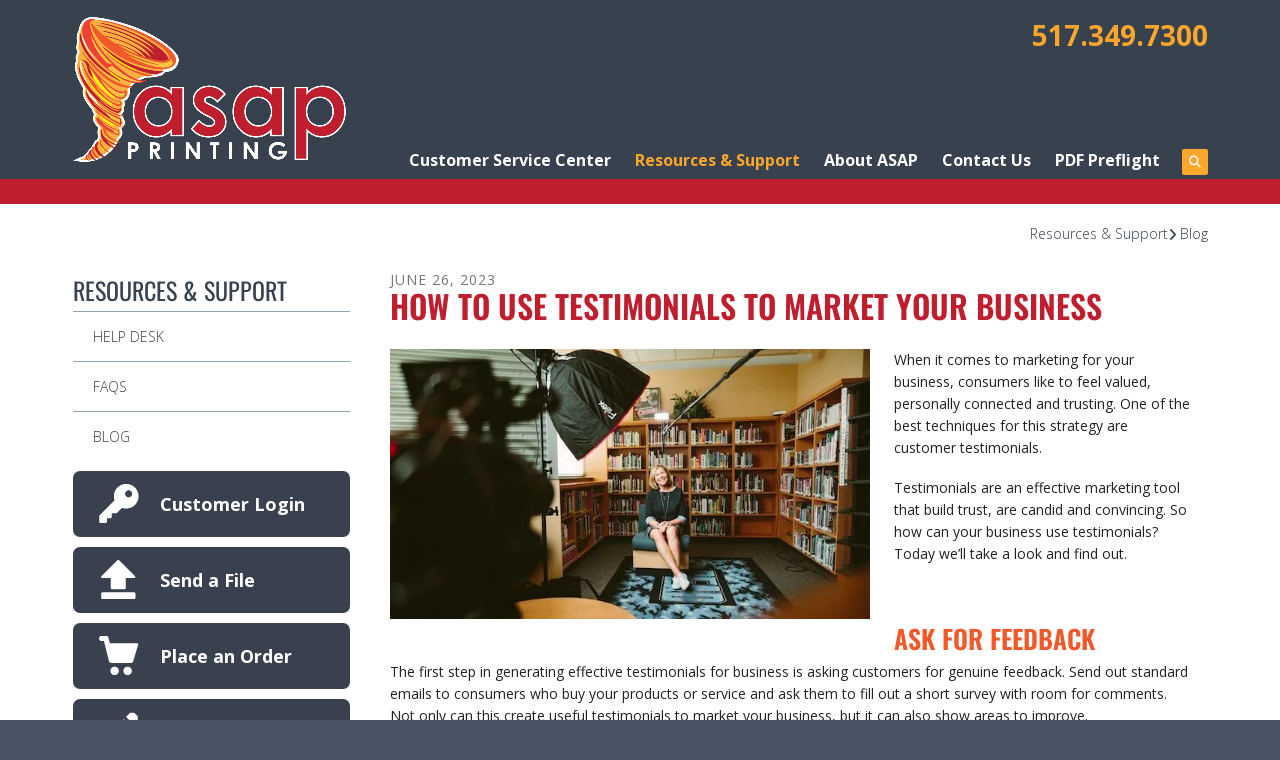

--- FILE ---
content_type: text/html; charset=UTF-8
request_url: https://www.asapprinting.net/support/news_archive.html/article/2023/06/26/how-to-use-testimonials-to-market-your-business
body_size: 9414
content:
<!DOCTYPE html>

<!--[if lt IE 9]><html lang="en" class="no-js lt-ie10 lt-ie9"><![endif]-->
<!--[if IE 9]><html lang="en" class="no-js is-ie9 lt-ie10"><![endif]-->
<!--[if gt IE 9]><!--><html lang="en" class="no-js"><!--<![endif]-->

<head>
  <title>How to Use Testimonials to Market Your Business : Blog | ASAP Printing</title>
    <link rel="shortcut icon" href="https://cdn.firespring.com/images/e2539310-110b-4974-a69a-131ae415872b"/>


<!-- Meta tags -->
<meta charset="utf-8">
<meta name="viewport" content="width=device-width, initial-scale=1.0">



  <meta name="robots" content="noindex">

  <meta name="description" content="Visit our blog to see the latest news and updates from ASAP Printing.">

  <meta property="og:title" content="Blog | ASAP Printing">
  <meta property="og:url" content="https://www.asapprinting.net/support/news_archive.html/article/2023/06/26/how-to-use-testimonials-to-market-your-business">
  <meta property="og:type" content="website">
      <meta property="og:description" content="Visit our blog to see the latest news and updates from ASAP Printing.">
        <meta name="twitter:card" content="summary">
  <meta name="twitter:title" content="Blog | ASAP Printing">
      <meta name="twitter:description" content="Visit our blog to see the latest news and updates from ASAP Printing.">
    
  <link rel="stylesheet" href="//cdn.firespring.com/core/v2/css/stylesheet.1768661383.css">

<!-- CSS -->
      <link rel="stylesheet" href="//cdn.firespring.com/designs/pp_brilliance/css/design-3178.1768661383.css">
  
<!-- SlickSlider Assets -->
  
<!-- jQuery -->
<script nonce="0d7200eabefe2e25056409191a12eb445ef6be8297547826e51d9ff1693db167" type="text/javascript">
  (function (window) {
    if (window.location !== window.top.location) {
      var handler = function () {
        window.top.location = window.location;
        return false;
      };
      window.onclick = handler;
      window.onkeypress = handler;
    }
  })(this);
</script>
  <script nonce="0d7200eabefe2e25056409191a12eb445ef6be8297547826e51d9ff1693db167" src="//cdn.firespring.com/core/v2/js/jquery.1768661383.js"></script>

<!-- Clicky Analytics -->
    <script
    nonce="0d7200eabefe2e25056409191a12eb445ef6be8297547826e51d9ff1693db167"
    type="text/javascript"
  >
    var firespring = { log: function () { return }, goal: function () { return } }
    var firespring_site_id = Number('66371970');
    (function () {
      var s = document.createElement('script')
      s.type = 'text/javascript'
      s.async = true
      s.src = 'https://analytics.firespring.com/js';
      (document.getElementsByTagName('head')[0] || document.getElementsByTagName('body')[0]).appendChild(s)
    })()
  </script>
<!-- End Clicky Analytics --><!-- Google External Accounts -->
<script
  async
  nonce="0d7200eabefe2e25056409191a12eb445ef6be8297547826e51d9ff1693db167"
  src="https://www.googletagmanager.com/gtag/js?id=G-KKMFCZYX16"
></script>
<script nonce="0d7200eabefe2e25056409191a12eb445ef6be8297547826e51d9ff1693db167">
  window.dataLayer = window.dataLayer || []

  function gtag () {dataLayer.push(arguments)}

  gtag('js', new Date())
    gtag('config', 'G-KKMFCZYX16')
    gtag('config', 'G-NV9DHWKGC1')
  </script>
<!-- End Google External Accounts -->

            
  

</head>

  <body class="internal ">

  
	<a class="hidden-visually skip-to-main" href="#main-content">Skip to main content</a>

      
  <!-- overlay -->
  <div class="search-container">
    <div class="search-close">
      <i class="fa fa-times"></i>
    </div><!-- end .search-close -->
    <div class="content-block search-block">
  <div class="search-form search-form--83058192a0f4302ada3e78860a356467" role="search">

  <form class="form--inline form--inline--no-button" novalidate>
    <div class="form-row">
      <div class="form-row__controls">
        <input aria-label="Search our site" type="search" id="search-form__input--83058192a0f4302ada3e78860a356467" autocomplete="off">
      </div>
    </div>
  </form>

  <div id="search-form__results--83058192a0f4302ada3e78860a356467" class="search-form__results"></div>
    <script nonce="0d7200eabefe2e25056409191a12eb445ef6be8297547826e51d9ff1693db167" type="text/javascript">
      var ss360Config = window.ss360Config || []
      var config = {
        style: {
          themeColor: '#333333',
          accentColor: "#000000",
          loaderType: 'circle'
        },
        searchBox: {
          selector: "#search-form__input--83058192a0f4302ada3e78860a356467"
        },
        tracking: {
          providers: []
        },
        siteId: "www.asapprinting.net",
        showErrors: false
      }
      if (!window.ss360Config[0]) {
        var stScript = document.createElement('script')
        stScript.type = 'text/javascript'
        stScript.async = true
        stScript.src = 'https://cdn.sitesearch360.com/v13/sitesearch360-v13.min.js'
        var entry = document.getElementsByTagName('script')[0]
        entry.parentNode.insertBefore(stScript, entry)
      }
      ss360Config.push(config)
    </script>
</div>
</div>
  </div> <!-- end .search-container -->


<!-- BEGIN .menu_container -->
<div class="menu-container">


     <div class="search-toggle">
    <i class="fa fa-search"></i>
  </div><!-- end .search-toggle -->

  <div class="content-block utilities-block">
  <div class="collection collection--list" id="content_6641a81a9ff0a5fde08ce524f7bae345">

    

    <ul class="collection__items">

        
                                      <li class="collection-item collection-item--has-image" id="content_6641a81a9ff0a5fde08ce524f7bae345_item_11582740">
                                    <div class="collection-item__content clearfix">

                      <div id="content_5cfb63410906c133cab3014d2e8fb634_image_item_11582740"  class="collection-item-image image" style="max-width: 42px;">
    <a href="https://www.asapprinting.net/customer_portal/login.html"     itemprop="url">
    <img
        loading="lazy"
        width="42"
        height="42"
        alt="Customer Login"
        src="https://cdn.firespring.com/images/9e8556bb-8452-4ea2-97b5-ef3443953ae4.png"
        srcset="https://cdn.firespring.com/images/9e8556bb-8452-4ea2-97b5-ef3443953ae4.png 42w"
        itemprop="image"
                    >
    </a>

          </div>
          
                      <div class="collection-item-label"><a href="https://www.asapprinting.net/customer_portal/login.html"     itemprop="url">Customer Login</a></div>
          
                                  <div class="collection-item-description"><p>Welcome back! Have a seat and reorder in a breeze.</p></div>
          
        </div>
              </li>
                                          <li class="collection-item collection-item--has-image" id="content_6641a81a9ff0a5fde08ce524f7bae345_item_11582741">
                                    <div class="collection-item__content clearfix">

                      <div id="content_5cfb63410906c133cab3014d2e8fb634_image_item_11582741"  class="collection-item-image image" style="max-width: 42px;">
    <a href="https://www.asapprinting.net/servicecenter/send_file.html"     itemprop="url">
    <img
        loading="lazy"
        width="42"
        height="42"
        alt="Send a File"
        src="https://cdn.firespring.com/images/dda48330-90bd-4672-9ecb-df1ba3e7b119.png"
        srcset="https://cdn.firespring.com/images/dda48330-90bd-4672-9ecb-df1ba3e7b119.png 42w"
        itemprop="image"
                    >
    </a>

          </div>
          
                      <div class="collection-item-label"><a href="https://www.asapprinting.net/servicecenter/send_file.html"     itemprop="url">Send a File</a></div>
          
                                  <div class="collection-item-description"><p>Have your file sent to us online before you've even had the chance to finish your coffee.</p></div>
          
        </div>
              </li>
                                          <li class="collection-item collection-item--has-image" id="content_6641a81a9ff0a5fde08ce524f7bae345_item_11582742">
                                    <div class="collection-item__content clearfix">

                      <div id="content_5cfb63410906c133cab3014d2e8fb634_image_item_11582742"  class="collection-item-image image" style="max-width: 42px;">
    <a href="https://www.asapprinting.net/servicecenter/order.html"     itemprop="url">
    <img
        loading="lazy"
        width="42"
        height="42"
        alt="Place an Order"
        src="https://cdn.firespring.com/images/5b441aa1-4578-4a86-a210-c9a188b6958a.png"
        srcset="https://cdn.firespring.com/images/5b441aa1-4578-4a86-a210-c9a188b6958a.png 42w"
        itemprop="image"
                    >
    </a>

          </div>
          
                      <div class="collection-item-label"><a href="https://www.asapprinting.net/servicecenter/order.html"     itemprop="url">Place an Order</a></div>
          
                                  <div class="collection-item-description"><p>Ordering has never been easier. Plus, you're going to love the finished product.</p></div>
          
        </div>
              </li>
                                          <li class="collection-item collection-item--has-image" id="content_6641a81a9ff0a5fde08ce524f7bae345_item_11582743">
                                    <div class="collection-item__content clearfix">

                      <div id="content_5cfb63410906c133cab3014d2e8fb634_image_item_11582743"  class="collection-item-image image" style="max-width: 42px;">
    <a href="https://www.asapprinting.net/servicecenter/estimate.html"     itemprop="url">
    <img
        loading="lazy"
        width="42"
        height="42"
        alt="Get a Quote"
        src="https://cdn.firespring.com/images/9a98f431-1c10-4243-af23-55c37c433ad8.png"
        srcset="https://cdn.firespring.com/images/9a98f431-1c10-4243-af23-55c37c433ad8.png 42w"
        itemprop="image"
                    >
    </a>

          </div>
          
                      <div class="collection-item-label"><a href="https://www.asapprinting.net/servicecenter/estimate.html"     itemprop="url">Get a Quote</a></div>
          
                                  <div class="collection-item-description"><p>Don't lose sleep over your project. Get an accurate quote and rest easy.</p></div>
          
        </div>
              </li>
      
    </ul>

    </div>
</div>


        <!-- BEGIN nav -->
                                                                        <nav class="nav mobile accordian" aria-label="Secondary">

    
    <ul class="nav__list nav-ul-0 nav">
      
    <li class="nav-level-0 nav__list--parent">
      <a href="https://www.asapprinting.net/servicecenter/">Customer Service Center</a>

      
        <ul class="nav-ul-1">
           
    <li class="nav-level-1">
      <a href="https://www.asapprinting.net/servicecenter/">Welcome</a>

      
    </li>


    <li class="nav-level-1">
      <a href="https://www.asapprinting.net/servicecenter/promotional_items.html">Promotional Items</a>

      
    </li>


    <li class="nav-level-1">
      <a href="https://www.asapprinting.net/servicecenter/products_services.html">Products</a>

      
    </li>


    <li class="nav-level-1">
      <a href="https://www.asapprinting.net/servicecenter/services.html">Services</a>

      
    </li>


    <li class="nav-level-1">
      <a href="https://www.asapprinting.net/servicecenter/estimate.html">Request An Estimate</a>

      
    </li>


    <li class="nav-level-1">
      <a href="https://www.asapprinting.net/servicecenter/order.html">Place A New Order</a>

      
    </li>


    <li class="nav-level-1">
      <a href="https://www.asapprinting.net/servicecenter/send_file.html">Send A File</a>

      
    </li>


    <li class="nav-level-1">
      <a href="https://www.asapprinting.net/servicecenter/document_library.html">Document Library</a>

      
    </li>


    <li class="nav-level-1">
      <a href="https://www.asapprinting.net/servicecenter/donation-request.html">Donation Request</a>

      
    </li>

        </ul>
      
    </li>


    <li class="nav-level-0 nav__list--parent nav__list--here">
      <a href="https://www.asapprinting.net/support/">Resources &amp; Support</a>

      
        <ul class="nav-ul-1">
           
    <li class="nav-level-1">
      <a href="https://www.asapprinting.net/support/">Help Desk</a>

      
    </li>


    <li class="nav-level-1">
      <a href="https://www.asapprinting.net/support/faqs.html">FAQs</a>

      
    </li>


    <li class="nav-level-1 nav__list--here">
      <a href="https://www.asapprinting.net/support/news_archive.html">Blog</a>

      
    </li>

        </ul>
      
    </li>


    <li class="nav-level-0 nav__list--parent">
      <a href="https://www.asapprinting.net/companyinfo/">About ASAP</a>

      
        <ul class="nav-ul-1">
           
    <li class="nav-level-1">
      <a href="https://www.asapprinting.net/companyinfo/">Who We Are</a>

      
    </li>


    <li class="nav-level-1">
      <a href="https://www.asapprinting.net/companyinfo/our-promise.html">Our Passion</a>

      
    </li>


    <li class="nav-level-1">
      <a href="https://www.asapprinting.net/companyinfo/employees.html">Our Team</a>

      
    </li>


    <li class="nav-level-1">
      <a href="https://www.asapprinting.net/companyinfo/locations.html">Locations &amp; Hours</a>

      
    </li>


    <li class="nav-level-1">
      <a href="https://www.asapprinting.net/companyinfo/equipment.html">Equipment</a>

      
    </li>


    <li class="nav-level-1">
      <a href="https://www.asapprinting.net/companyinfo/employment.html">Employment Opportunities</a>

      
    </li>

        </ul>
      
    </li>


    <li class="nav-level-0">
      <a href="https://www.asapprinting.net/contact.html">Contact Us</a>

      
    </li>


    <li class="nav-level-0">
      <a href="https://www.asapprinting.net/pdf-preflight/">PDF Preflight</a>

      
    </li>

    </ul>

    
  </nav>


                              <!-- END nav -->
            

          </div>
          <!-- END .menu-container -->


          <!-- BEGIN .site-container -->
          <div class="site-container">

            <!-- BEGIN header -->
            <header>
              <!-- BEGIN .wrap -->
              <div class="wrap">

                <!-- BEGIN nav-logo -->
                                  <div class="nav-logo">
                    <a href="https://www.asapprinting.net/"><img alt="ASAP Printing" title="logo" src="https://cdn.firespring.com/images/c70af071-e3b3-457a-a399-99ee2e5cf993.png"></a>
                  </div>
                                <!-- END nav-logo -->

                <!-- BEGIN .header-row-container -->
                <div class="header-row-container">
                  <!-- BEGIN .top-container -->
                  <div class="top-container">

                                          <div class="content-block phone-block">
  <div id="content_5ef94f00485a072e286e62e065b014fb" class="locations-hours locations-hours--standard">
          <div class="location location--1" id="content_5ef94f00485a072e286e62e065b014fb_location_3866" itemscope itemtype="https://schema.org/Organization">
                  <div class="location__title">
            <h5 itemprop="name">CORPORATE OFFICE</h5>
          </div>
        
                  <div class="location__hours">
            <p>M-F 8am-5pm<br />
Closed Sat & Sun</p>
          </div>
        
                  <div class="location__info grid">
                                                                                                                          <div class="location__phone grid-col grid-col--sm-4 grid-col--xs-6">
                                        <div class="location-phone location-phone--1">
                                                            <span class="label">p.</span>
                                                                                        <span class="value" itemprop="telephone" content="5173497300"><a
                                            href="tel:5173497300">517.349.7300</a></span>
                                                    </div>
                                        <div class="location-phone location-phone--2">
                                                            <span class="label">f.</span>
                                                                                        <span class="value" itemprop="telephone" content="5173490082"><a
                                            href="tel:5173490082">517.349.0082</a></span>
                                                    </div>
                              </div>
                                  </div>
              </div>
          <div class="location location--2" id="content_5ef94f00485a072e286e62e065b014fb_location_3881" itemscope itemtype="https://schema.org/Organization">
                  <div class="location__title">
            <h5 itemprop="name">PRODUCTION FACILITY</h5>
          </div>
        
                  <div class="location__hours">
            <p>M-F 8am-5pm</p>
          </div>
        
                  <div class="location__info grid">
                                                                                                                          <div class="location__phone grid-col grid-col--sm-4 grid-col--xs-6">
                                        <div class="location-phone location-phone--1">
                                                            <span class="label">p.</span>
                                                                                        <span class="value" itemprop="telephone" content="5178823500"><a
                                            href="tel:5178823500">517.882.3500</a></span>
                                                    </div>
                                        <div class="location-phone location-phone--2">
                                                            <span class="label">f.</span>
                                                                                        <span class="value" itemprop="telephone" content="5178824619"><a
                                            href="tel:5178824619">517.882.4619</a></span>
                                                    </div>
                              </div>
                                  </div>
              </div>
      </div>
</div>
                    
                    <!-- BEGIN .menu-toggle -->
                    <div class="menu-toggle">
                      <i class="fa fa-bars"></i>
                    </div>
                    <!-- END .menu-toggle -->
                  </div>
                  <!-- END .top-container -->


                  

                  <div class="nav-container">
                    <!-- BEGIN nav -->
                                                                                                                                    <nav class="nav dropdown" aria-label="Secondary">

    
    <ul class="nav__list nav-ul-0 nav">
      
    <li class="nav-level-0 nav__list--parent">
      <a href="https://www.asapprinting.net/servicecenter/">Customer Service Center</a>

      
        <ul class="nav-ul-1">
           
    <li class="nav-level-1">
      <a href="https://www.asapprinting.net/servicecenter/">Welcome</a>

      
    </li>


    <li class="nav-level-1">
      <a href="https://www.asapprinting.net/servicecenter/promotional_items.html">Promotional Items</a>

      
    </li>


    <li class="nav-level-1">
      <a href="https://www.asapprinting.net/servicecenter/products_services.html">Products</a>

      
    </li>


    <li class="nav-level-1">
      <a href="https://www.asapprinting.net/servicecenter/services.html">Services</a>

      
    </li>


    <li class="nav-level-1">
      <a href="https://www.asapprinting.net/servicecenter/estimate.html">Request An Estimate</a>

      
    </li>


    <li class="nav-level-1">
      <a href="https://www.asapprinting.net/servicecenter/order.html">Place A New Order</a>

      
    </li>


    <li class="nav-level-1">
      <a href="https://www.asapprinting.net/servicecenter/send_file.html">Send A File</a>

      
    </li>


    <li class="nav-level-1">
      <a href="https://www.asapprinting.net/servicecenter/document_library.html">Document Library</a>

      
    </li>


    <li class="nav-level-1">
      <a href="https://www.asapprinting.net/servicecenter/donation-request.html">Donation Request</a>

      
    </li>

        </ul>
      
    </li>


    <li class="nav-level-0 nav__list--parent nav__list--here">
      <a href="https://www.asapprinting.net/support/">Resources &amp; Support</a>

      
        <ul class="nav-ul-1">
           
    <li class="nav-level-1">
      <a href="https://www.asapprinting.net/support/">Help Desk</a>

      
    </li>


    <li class="nav-level-1">
      <a href="https://www.asapprinting.net/support/faqs.html">FAQs</a>

      
    </li>


    <li class="nav-level-1 nav__list--here">
      <a href="https://www.asapprinting.net/support/news_archive.html">Blog</a>

      
    </li>

        </ul>
      
    </li>


    <li class="nav-level-0 nav__list--parent">
      <a href="https://www.asapprinting.net/companyinfo/">About ASAP</a>

      
        <ul class="nav-ul-1">
           
    <li class="nav-level-1">
      <a href="https://www.asapprinting.net/companyinfo/">Who We Are</a>

      
    </li>


    <li class="nav-level-1">
      <a href="https://www.asapprinting.net/companyinfo/our-promise.html">Our Passion</a>

      
    </li>


    <li class="nav-level-1">
      <a href="https://www.asapprinting.net/companyinfo/employees.html">Our Team</a>

      
    </li>


    <li class="nav-level-1">
      <a href="https://www.asapprinting.net/companyinfo/locations.html">Locations &amp; Hours</a>

      
    </li>


    <li class="nav-level-1">
      <a href="https://www.asapprinting.net/companyinfo/equipment.html">Equipment</a>

      
    </li>


    <li class="nav-level-1">
      <a href="https://www.asapprinting.net/companyinfo/employment.html">Employment Opportunities</a>

      
    </li>

        </ul>
      
    </li>


    <li class="nav-level-0">
      <a href="https://www.asapprinting.net/contact.html">Contact Us</a>

      
    </li>


    <li class="nav-level-0">
      <a href="https://www.asapprinting.net/pdf-preflight/">PDF Preflight</a>

      
    </li>

    </ul>

    
  </nav>


                                                      <!-- END nav -->

                                                      <div class="search-toggle">
                              <i class="fa fa-search"></i>
                            </div><!-- end .search-toggle -->
                          

                        </div>
                        <!-- END .nav-container -->

                      </div>
                      <!-- END .header-row-container -->

                    </div>
                    <!-- END .wrap -->
                  </header>
  <!-- END header -->
  
  

  <main>
    <!-- BEGIN .wrap -->
    <div class="wrap">


      <!-- BEGIN .breadcrumbs-container -->
      <div class="breadcrumbs-container">
        <div class="nav nav--breadcrumbs" role="navigation" aria-labelledby="Breadcrumbs">
          <ul class="nav__list">
                          <li ><a href="https://www.asapprinting.net/support/">Resources &amp; Support</a></li>
                          <li class="nav--breadcrumbs__here"><a href="https://www.asapprinting.net/support/news_archive.html">Blog</a></li>
                      </ul>
        </div>

      </div>
      <!-- END .breadcrumbs-container -->


      <!-- BEGIN .primary-container -->
      <div class="primary-container">


                  <!-- BEGIN .sidebar-container-overlay -->
          <div class="sidebar-container-overlay"></div>
          <!-- END .sidebar-container-overlay -->
          <!-- BEGIN .sidebar-container -->
          <div class="sidebar-container">
            <!-- BEGIN .subnav-toggle -->
            <div class="subnav-toggle">
              <i class="fa fa-angle-double-right"></i>
            </div>
            <!-- END .subnav-toggle -->
            <!-- BEGIN .sidebar-contents -->
            <div class="sidebar-contents">
            <!-- BEGIN .section-container -->
            <div class="section-container">
              <h3>Resources &amp; Support</h3>
            </div>
            <!-- END .section-container -->
            <!-- start subnav -->
                                                                                            <nav class="nav nav subnav accordian" aria-label="Secondary">

    
    <ul class="nav__list nav-ul-0 nav">
      
    <li class="nav-level-0">
      <a href="https://www.asapprinting.net/support/">Help Desk</a>

      
    </li>


    <li class="nav-level-0">
      <a href="https://www.asapprinting.net/support/faqs.html">FAQs</a>

      
    </li>


    <li class="nav-level-0 nav__list--here">
      <a href="https://www.asapprinting.net/support/news_archive.html">Blog</a>

      
    </li>

    </ul>

    
  </nav>


                                      <!-- end subnav -->

                                        <div class="content-block utilities-block">
  <div class="collection collection--list" id="content_6641a81a9ff0a5fde08ce524f7bae345">

    

    <ul class="collection__items">

        
                                      <li class="collection-item collection-item--has-image" id="content_6641a81a9ff0a5fde08ce524f7bae345_item_11582740">
                                    <div class="collection-item__content clearfix">

                      <div id="content_5cfb63410906c133cab3014d2e8fb634_image_item_11582740"  class="collection-item-image image" style="max-width: 42px;">
    <a href="https://www.asapprinting.net/customer_portal/login.html"     itemprop="url">
    <img
        loading="lazy"
        width="42"
        height="42"
        alt="Customer Login"
        src="https://cdn.firespring.com/images/9e8556bb-8452-4ea2-97b5-ef3443953ae4.png"
        srcset="https://cdn.firespring.com/images/9e8556bb-8452-4ea2-97b5-ef3443953ae4.png 42w"
        itemprop="image"
                    >
    </a>

          </div>
          
                      <div class="collection-item-label"><a href="https://www.asapprinting.net/customer_portal/login.html"     itemprop="url">Customer Login</a></div>
          
                                  <div class="collection-item-description"><p>Welcome back! Have a seat and reorder in a breeze.</p></div>
          
        </div>
              </li>
                                          <li class="collection-item collection-item--has-image" id="content_6641a81a9ff0a5fde08ce524f7bae345_item_11582741">
                                    <div class="collection-item__content clearfix">

                      <div id="content_5cfb63410906c133cab3014d2e8fb634_image_item_11582741"  class="collection-item-image image" style="max-width: 42px;">
    <a href="https://www.asapprinting.net/servicecenter/send_file.html"     itemprop="url">
    <img
        loading="lazy"
        width="42"
        height="42"
        alt="Send a File"
        src="https://cdn.firespring.com/images/dda48330-90bd-4672-9ecb-df1ba3e7b119.png"
        srcset="https://cdn.firespring.com/images/dda48330-90bd-4672-9ecb-df1ba3e7b119.png 42w"
        itemprop="image"
                    >
    </a>

          </div>
          
                      <div class="collection-item-label"><a href="https://www.asapprinting.net/servicecenter/send_file.html"     itemprop="url">Send a File</a></div>
          
                                  <div class="collection-item-description"><p>Have your file sent to us online before you've even had the chance to finish your coffee.</p></div>
          
        </div>
              </li>
                                          <li class="collection-item collection-item--has-image" id="content_6641a81a9ff0a5fde08ce524f7bae345_item_11582742">
                                    <div class="collection-item__content clearfix">

                      <div id="content_5cfb63410906c133cab3014d2e8fb634_image_item_11582742"  class="collection-item-image image" style="max-width: 42px;">
    <a href="https://www.asapprinting.net/servicecenter/order.html"     itemprop="url">
    <img
        loading="lazy"
        width="42"
        height="42"
        alt="Place an Order"
        src="https://cdn.firespring.com/images/5b441aa1-4578-4a86-a210-c9a188b6958a.png"
        srcset="https://cdn.firespring.com/images/5b441aa1-4578-4a86-a210-c9a188b6958a.png 42w"
        itemprop="image"
                    >
    </a>

          </div>
          
                      <div class="collection-item-label"><a href="https://www.asapprinting.net/servicecenter/order.html"     itemprop="url">Place an Order</a></div>
          
                                  <div class="collection-item-description"><p>Ordering has never been easier. Plus, you're going to love the finished product.</p></div>
          
        </div>
              </li>
                                          <li class="collection-item collection-item--has-image" id="content_6641a81a9ff0a5fde08ce524f7bae345_item_11582743">
                                    <div class="collection-item__content clearfix">

                      <div id="content_5cfb63410906c133cab3014d2e8fb634_image_item_11582743"  class="collection-item-image image" style="max-width: 42px;">
    <a href="https://www.asapprinting.net/servicecenter/estimate.html"     itemprop="url">
    <img
        loading="lazy"
        width="42"
        height="42"
        alt="Get a Quote"
        src="https://cdn.firespring.com/images/9a98f431-1c10-4243-af23-55c37c433ad8.png"
        srcset="https://cdn.firespring.com/images/9a98f431-1c10-4243-af23-55c37c433ad8.png 42w"
        itemprop="image"
                    >
    </a>

          </div>
          
                      <div class="collection-item-label"><a href="https://www.asapprinting.net/servicecenter/estimate.html"     itemprop="url">Get a Quote</a></div>
          
                                  <div class="collection-item-description"><p>Don't lose sleep over your project. Get an accurate quote and rest easy.</p></div>
          
        </div>
              </li>
      
    </ul>

    </div>
</div>
                  
                  
                  <div class="clearfix"></div>
                  </div>
                  <!-- END .sidebar-contents -->
                </div>
                <!-- END .sidebar-container -->
              

              <!-- BEGIN .primary-content -->
              <div id="main-content" class="primary-content" data-search-indexed="true">

                
                                  
<div class="news-articles news-articles--article" id="content_d6eecc6efb3073f597dd0ba509bf3b9c">
  <div class="news-article" id="content_d6eecc6efb3073f597dd0ba509bf3b9c_article_17099823">

    <div class="news-article-header">
              <div class="news-article-meta news-article-meta--date">
          <span class="date-month">June</span><span class="separator"> </span><span class="date-day">26</span><span class="separator">, </span><span class="date-year">2023</span>
        </div>
      
              <div class="news-article-title">
          <h2>How to Use Testimonials to Market Your Business</h2>
        </div>
      
          </div>

    <div class="news-article-content">
      <div id="content_d6eecc6efb3073f597dd0ba509bf3b9c_article_17099823-thumbnail"  class="news-article-image image">
    
    <img
        loading="lazy"
        width="640"
        height="360"
        alt=""
        src="https://cdn.firespring.com/images/92215d4e-ae39-4e32-b812-d8ad5b7ad032.jpg"
        srcset="https://cdn.firespring.com/images/49a04f68-923d-4c51-8c43-c10afe7e4c6a.jpg 600w, https://cdn.firespring.com/images/92215d4e-ae39-4e32-b812-d8ad5b7ad032.jpg 640w"
        itemprop="image"
                    >
    

          </div>

      <p>When it comes to marketing for your business, consumers like to feel valued, personally connected and trusting. One of the best techniques for this strategy are customer testimonials.</p>

<p>Testimonials are an effective marketing tool that build trust, are candid and convincing. So how can your business use testimonials? Today we’ll take a look and find out. </p>

<p> </p>

<h3>Ask for Feedback</h3>

<p>The first step in generating effective testimonials for business is asking customers for genuine feedback. Send out standard emails to consumers who buy your products or service and ask them to fill out a short survey with room for comments. Not only can this create useful testimonials to market your business, but it can also show areas to improve.</p>

<p> </p>

<h3>Keep it Short</h3>

<p>When using testimonials in marketing materials, keep quotes short, sweet and to the point. Potential customers don’t want to read a long, drawn-out claim of how great your business is, but they do want something to give a quick synopsis that will stick in their memory. </p>

<p> </p>

<h3>Be Authentic</h3>

<p>Ask testimonial customers permission to include their statements in marketing materials. If possible, include their name, company and year of the testimonial. Show potential customers this is a real person who was truly satisfied with your services. If possible, see if they’re comfortable being contacted, so consumers could ask directly about their experiences.</p>

<p> </p>

<h3>Give Explanation</h3>

<p>Choose marketing testimonials that are as detailed as possible. Comments such as “I love this company!” are nice, but they give little information about what your business actually does or excels at. Utilize testimonials that give specific examples of how the company helped a customer and what bettered their life. The more explanation, the better.</p>

<p> </p>

<h3>Vary Users</h3>

<p>One testimonial doesn’t carry much weight compared with competitors’ who may have three-four. Aim for as many testimonial options as possible, and publish a significant amount on your marketing materials. Be sure to keep some on the back burner for variation, but put multiple in the spotlight so consumers can see a wide range of positive opinions.</p>

<p> </p>

<h3>Stay Updated</h3>

<p>In using testimonials online with marketing materials, it’s important to stay updated regularly. Consumers won’t be impressed if they come back to your site various times within a year-long span and continually see the same two-three testimonials. Continuously strive to get new testimonials and update them as regularly as possible to stay fresh and appear current with potential customers.</p>

<p> </p>

<p>Marketing a business doesn’t have to be all on your shoulders. Strengthen materials by letting customers speak for you through testimonials. Build trust, personality and credibility through client testimonials singing your praises, and your marketing strategy will thrive.</p>
    </div>

    
    <div class="news-article-return">
      <a href="https://www.asapprinting.net/support/news_archive.html"   class="nav-return"  itemprop="url">
      Return To List
      </a>
    </div>

  </div>
</div>
                                <!-- END .primary-content -->
                
              </div>
              <!-- END .primary-content -->

            </div>
            <!-- END .primary-container -->
          </div>
          <!-- END .wrap -->
        </main><!-- end main -->


        
     
      <!-- BEGIN .social-container -->
<div class="social-container">
  <!-- BEGIN .wrap -->
  <div class="wrap">
   <div class="content-block social-media-block">
  <div class="collection collection--list" id="content_74bbaf59d407a8d3352d3c753e8eb1df">

    

    <ul class="collection__items">

        
                                      <li class="collection-item collection-item--has-image" id="content_74bbaf59d407a8d3352d3c753e8eb1df_item_11582725">
                                    <div class="collection-item__content clearfix">

                      <div id="content_5cfb63410906c133cab3014d2e8fb634_image_item_11582725"  class="collection-item-image image" style="max-width: 31px;">
    <a href="https://www.facebook.com/ASAPprinting.TheOriginal/" target="_blank" rel="noopener noreferrer "    itemprop="url">
    <img
        loading="lazy"
        width="31"
        height="30"
        alt="Facebook"
        src="https://cdn.firespring.com/images/ab33b609-82b6-4af3-a718-080baddfe6ef.png"
        srcset="https://cdn.firespring.com/images/ab33b609-82b6-4af3-a718-080baddfe6ef.png 31w"
        itemprop="image"
                    >
    </a>

          </div>
          
                      <div class="collection-item-label"><a href="https://www.facebook.com/ASAPprinting.TheOriginal/" target="_blank" rel="noopener noreferrer "    itemprop="url">Facebook</a></div>
          
          
        </div>
              </li>
                                          <li class="collection-item collection-item--has-image" id="content_74bbaf59d407a8d3352d3c753e8eb1df_item_12607950">
                                    <div class="collection-item__content clearfix">

                      <div id="content_5cfb63410906c133cab3014d2e8fb634_image_item_12607950"  class="collection-item-image image" style="max-width: 29px;">
    <a href="https://www.instagram.com/asap_printingco/" target="_blank" rel="noopener noreferrer "    itemprop="url">
    <img
        loading="lazy"
        width="29"
        height="30"
        alt="Instagram"
        src="https://cdn.firespring.com/images/b5ce9399-3b72-42b7-b6d7-19526834f804.png"
        srcset="https://cdn.firespring.com/images/b5ce9399-3b72-42b7-b6d7-19526834f804.png 29w"
        itemprop="image"
                    >
    </a>

          </div>
          
                      <div class="collection-item-label"><a href="https://www.instagram.com/asap_printingco/" target="_blank" rel="noopener noreferrer "    itemprop="url">Instagram</a></div>
          
          
        </div>
              </li>
                                          <li class="collection-item collection-item--has-image" id="content_74bbaf59d407a8d3352d3c753e8eb1df_item_11582726">
                                    <div class="collection-item__content clearfix">

                      <div id="content_5cfb63410906c133cab3014d2e8fb634_image_item_11582726"  class="collection-item-image image" style="max-width: 31px;">
    
    <img
        loading="lazy"
        width="31"
        height="30"
        alt="LinkedIn"
        src="https://cdn.firespring.com/images/991d4d4c-2f16-4286-afa8-be74eb84ea17.png"
        srcset="https://cdn.firespring.com/images/991d4d4c-2f16-4286-afa8-be74eb84ea17.png 31w"
        itemprop="image"
                    >
    

          </div>
          
                      <div class="collection-item-label">LinkedIn</div>
          
          
        </div>
              </li>
                                          <li class="collection-item collection-item--has-image" id="content_74bbaf59d407a8d3352d3c753e8eb1df_item_11582728">
                                    <div class="collection-item__content clearfix">

                      <div id="content_5cfb63410906c133cab3014d2e8fb634_image_item_11582728"  class="collection-item-image image" style="max-width: 31px;">
    
    <img
        loading="lazy"
        width="31"
        height="30"
        alt="Twitter"
        src="https://cdn.firespring.com/images/0b7f5e55-6666-4793-96ff-f90ce0c61088.png"
        srcset="https://cdn.firespring.com/images/0b7f5e55-6666-4793-96ff-f90ce0c61088.png 31w"
        itemprop="image"
                    >
    

          </div>
          
                      <div class="collection-item-label">Twitter</div>
          
          
        </div>
              </li>
      
    </ul>

    </div>
</div>
 </div>
 <!-- END .wrap -->
</div>
<!-- END .social-container -->

<!-- BEGIN footer -->
<footer>
  <!-- BEGIN .wrap -->
  <div class="wrap">

    <!-- BEGIN .col -->
    <div class="col locations-container">  
      <div class="locations-hours locations-hours--variable">

  <div class="location location--1" itemscope itemtype="https://schema.org/Organization">

          
        <div class="location__title">
          <h5 itemprop="name">CORPORATE OFFICE</h5>
        </div>

          
    <div class="location__info">

              
          <div class="location__address" itemprop="address" itemscope itemtype="https://schema.org/PostalAddress">

                          
                <div class="location-address location-address--1" itemprop="streetAddress">
                  2323 Jolly Road
                </div>

                                        
                <div class="location-address location-address--2" itemprop="streetAddress">
                  Okemos, MI 48864
                </div>

                          
          </div>

              
              
          <div class="location__phone">

                          
                <div class="location-phone location-phone--1">
                                      <span class="label">p.</span>
                                    <span class="value" itemprop="telephone" content="5173497300"><a
                        href="tel:5173497300">517.349.7300</a></span>
                </div>

                                        
                <div class="location-phone location-phone--2">
                                      <span class="label">f.</span>
                                    <span class="value" itemprop="telephone" content="5173490082"><a
                        href="tel:5173490082">517.349.0082</a></span>
                </div>

                          
          </div>

              
              
          <div class="location__links">
            <div class="location-links-email">
                                              <span class="value"><a href="https://www.asapprinting.net/contact.html">type@asapprinting.net</a></span>
                          </div>
          </div>

              
              
          <div class="location__hours">
            <p>M-F 8am-5pm<br />
Closed Sat & Sun</p>
          </div>

              
    </div>
  </div>


  <div class="location location--2" itemscope itemtype="https://schema.org/Organization">

          
        <div class="location__title">
          <h5 itemprop="name">PRODUCTION FACILITY</h5>
        </div>

          
    <div class="location__info">

              
          <div class="location__address" itemprop="address" itemscope itemtype="https://schema.org/PostalAddress">

                          
                <div class="location-address location-address--1" itemprop="streetAddress">
                  1110 Keystone Avenue
                </div>

                                        
                <div class="location-address location-address--2" itemprop="streetAddress">
                  Lansing, MI 48911
                </div>

                          
          </div>

              
              
          <div class="location__phone">

                          
                <div class="location-phone location-phone--1">
                                      <span class="label">p.</span>
                                    <span class="value" itemprop="telephone" content="5178823500"><a
                        href="tel:5178823500">517.882.3500</a></span>
                </div>

                                        
                <div class="location-phone location-phone--2">
                                      <span class="label">f.</span>
                                    <span class="value" itemprop="telephone" content="5178824619"><a
                        href="tel:5178824619">517.882.4619</a></span>
                </div>

                          
          </div>

              
              
          <div class="location__links">
            <div class="location-links-email">
                                              <span class="value"><a href="https://www.asapprinting.net/contact.html">type@asapprinting.net</a></span>
                          </div>
          </div>

              
              
          <div class="location__hours">
            <p>M-F 8am-5pm</p>
          </div>

              
    </div>
  </div>


</div>      <!-- BEGIN .pp-tc-container -->
      <div class="pp-tc-container">
                </div>
      <!-- END .pp-tc-container -->
            <div class="content-block sitemap-block">
  <div class="collection collection--list" id="content_7f87fefb2807eb068225be570de25ebd">

    

    <ul class="collection__items">

        
                        <li class="collection-item" id="content_7f87fefb2807eb068225be570de25ebd_item_9363976">
                                    <div class="collection-item__content">

          
                      <div class="collection-item-label"><a href="https://www.asapprinting.net/search.html"     itemprop="url">Site Map</a></div>
          
          
        </div>
              </li>
      
    </ul>

    </div>
</div>
      
      <!-- BEGIN .copyright-container -->
      <div class="copyright-container">
        <p>   &copy; 2026 ASAP Printing </p>
      </div>
      <!-- END .copyright-container -->
    </div>
    <!-- END .col -->
    <!-- BEGIN .col -->
    <div class="col">
            <div class="content-block footer-links-block">
  <h3>EXPLORE</h3>

        <div class="collection collection--list" id="content_32f731b829d404ccf3ea2bae2474a54d">

    

    <ul class="collection__items">

        
                        <li class="collection-item" id="content_32f731b829d404ccf3ea2bae2474a54d_item_9363957">
                                    <div class="collection-item__content">

          
                      <div class="collection-item-label"><a href="https://www.asapprinting.net/servicecenter/products_services.html"     itemprop="url">Business Cards</a></div>
          
          
        </div>
              </li>
                            <li class="collection-item" id="content_32f731b829d404ccf3ea2bae2474a54d_item_9363954">
                                    <div class="collection-item__content">

          
                      <div class="collection-item-label"><a href="https://www.asapprinting.net/servicecenter/services.html"     itemprop="url">Design</a></div>
          
          
        </div>
              </li>
                            <li class="collection-item" id="content_32f731b829d404ccf3ea2bae2474a54d_item_9363956">
                                    <div class="collection-item__content">

          
                      <div class="collection-item-label"><a href="https://www.asapprinting.net/servicecenter/products_services.html"     itemprop="url">Envelopes</a></div>
          
          
        </div>
              </li>
                            <li class="collection-item" id="content_32f731b829d404ccf3ea2bae2474a54d_item_9363959">
                                    <div class="collection-item__content">

          
                      <div class="collection-item-label"><a href="https://www.asapprinting.net/servicecenter/products_services.html"     itemprop="url">Flyers</a></div>
          
          
        </div>
              </li>
                            <li class="collection-item" id="content_32f731b829d404ccf3ea2bae2474a54d_item_9363955">
                                    <div class="collection-item__content">

          
                      <div class="collection-item-label"><a href="https://www.asapprinting.net/servicecenter/products_services.html"     itemprop="url">Manuals</a></div>
          
          
        </div>
              </li>
                            <li class="collection-item" id="content_32f731b829d404ccf3ea2bae2474a54d_item_9363962">
                                    <div class="collection-item__content">

          
                      <div class="collection-item-label"><a href="https://asapprinting.espwebsite.com" target="_blank" rel="noopener noreferrer "    itemprop="url">Promotional Items</a></div>
          
          
        </div>
              </li>
                            <li class="collection-item" id="content_32f731b829d404ccf3ea2bae2474a54d_item_9363961">
                                    <div class="collection-item__content">

          
                      <div class="collection-item-label"><a href="https://www.asapprinting.net/servicecenter/services.html"     itemprop="url">Variable Data</a></div>
          
          
        </div>
              </li>
      
    </ul>

    </div>
</div>
        </div>
    <!-- END .col -->
    <!-- BEGIN .col -->
    <div class="col">
      </div>
  <!-- END .col -->
  <!-- BEGIN .col -->
  <div class="col emma-container">
    </div>
  <!-- END .col -->

</div>
<!-- END .wrap -->
</footer>
<!-- END footer -->

</div>
<!-- END .site-container -->

<div class="content-block powered-by-block">
  <p>Powered by <a href="http://printerpresence.com/poweredby" target="_blank" rel="noopener noreferrer">PrinterPresence</a></p>
</div>
  
  

  



  <script nonce="0d7200eabefe2e25056409191a12eb445ef6be8297547826e51d9ff1693db167" src="//cdn.firespring.com/core/v2/js/footer_scripts.1768661383.js"></script>

<script nonce="0d7200eabefe2e25056409191a12eb445ef6be8297547826e51d9ff1693db167">
  (function(h,o,u,n,d) {
    h=h[d]=h[d]||{q:[],onReady:function(c){h.q.push(c)}}
    d=o.createElement(u);d.async=1;d.src=n
    n=o.getElementsByTagName(u)[0];n.parentNode.insertBefore(d,n)
  })(window,document,'script','https://www.datadoghq-browser-agent.com/us1/v6/datadog-rum.js','DD_RUM')

  // regex patterns to identify known bot instances:
  let botPattern = "(googlebot\/|bot|Googlebot-Mobile|Googlebot-Image|Google favicon|Mediapartners-Google|bingbot|slurp|java|wget|curl|Commons-HttpClient|Python-urllib|libwww|httpunit|nutch|phpcrawl|msnbot|jyxobot|FAST-WebCrawler|FAST Enterprise Crawler|biglotron|teoma|convera|seekbot|gigablast|exabot|ngbot|ia_archiver|GingerCrawler|webmon |httrack|webcrawler|grub.org|UsineNouvelleCrawler|antibot|netresearchserver|speedy|fluffy|bibnum.bnf|findlink|msrbot|panscient|yacybot|AISearchBot|IOI|ips-agent|tagoobot|MJ12bot|dotbot|woriobot|yanga|buzzbot|mlbot|yandexbot|purebot|Linguee Bot|Voyager|CyberPatrol|voilabot|baiduspider|citeseerxbot|spbot|twengabot|postrank|turnitinbot|scribdbot|page2rss|sitebot|linkdex|Adidxbot|blekkobot|ezooms|dotbot|Mail.RU_Bot|discobot|heritrix|findthatfile|europarchive.org|NerdByNature.Bot|sistrix crawler|ahrefsbot|Aboundex|domaincrawler|wbsearchbot|summify|ccbot|edisterbot|seznambot|ec2linkfinder|gslfbot|aihitbot|intelium_bot|facebookexternalhit|yeti|RetrevoPageAnalyzer|lb-spider|sogou|lssbot|careerbot|wotbox|wocbot|ichiro|DuckDuckBot|lssrocketcrawler|drupact|webcompanycrawler|acoonbot|openindexspider|gnam gnam spider|web-archive-net.com.bot|backlinkcrawler|coccoc|integromedb|content crawler spider|toplistbot|seokicks-robot|it2media-domain-crawler|ip-web-crawler.com|siteexplorer.info|elisabot|proximic|changedetection|blexbot|arabot|WeSEE:Search|niki-bot|CrystalSemanticsBot|rogerbot|360Spider|psbot|InterfaxScanBot|Lipperhey SEO Service|CC Metadata Scaper|g00g1e.net|GrapeshotCrawler|urlappendbot|brainobot|fr-crawler|binlar|SimpleCrawler|Livelapbot|Twitterbot|cXensebot|smtbot|bnf.fr_bot|A6-Indexer|ADmantX|Facebot|Twitterbot|OrangeBot|memorybot|AdvBot|MegaIndex|SemanticScholarBot|ltx71|nerdybot|xovibot|BUbiNG|Qwantify|archive.org_bot|Applebot|TweetmemeBot|crawler4j|findxbot|SemrushBot|yoozBot|lipperhey|y!j-asr|Domain Re-Animator Bot|AddThis)";

  let regex = new RegExp(botPattern, 'i');

  // define var conditionalSampleRate as 0 if the userAgent matches a pattern in botPatterns
  // otherwise, define conditionalSampleRate as 100
  let conditionalSampleRate = regex.test(navigator.userAgent) ? 0 : 10;
  window.DD_RUM.onReady(function() {
    window.DD_RUM.init({
      applicationId: 'a1c5469d-ab6f-4740-b889-5955b6c24e72',
      clientToken: 'pub9ae25d27d775da672cae8a79ec522337',
      site: 'datadoghq.com',
      service: 'fdp',
      env: 'production',
      sessionSampleRate: conditionalSampleRate,
      sessionReplaySampleRate: 0,
      defaultPrivacyLevel: 'mask',
      trackUserInteractions: true,
      trackResources: true,
      trackLongTasks: 1,
      traceContextInjection: 'sampled'
    });
  });
</script>

  <script nonce="0d7200eabefe2e25056409191a12eb445ef6be8297547826e51d9ff1693db167" src="https://cdn.firespring.com/core/v2/js/fireSlider/velocity.min.js"></script>
  <script nonce="0d7200eabefe2e25056409191a12eb445ef6be8297547826e51d9ff1693db167" src="https://cdn.firespring.com/core/v2/js/fireSlider/jquery.fireSlider.velocity.js"></script>
        <script type="application/javascript" nonce="0d7200eabefe2e25056409191a12eb445ef6be8297547826e51d9ff1693db167">
      $(document).ready(() => {
        var noneEffect = function(element, options) {
          element.velocity({translateX: [(options.nextPos + '%'), (options.currPos + '%')]}, {duration: 0, queue: options.effect, easing: [0]});
        }
        fireSlider.prototype.Effects.register('none', noneEffect);
      })
    </script>
  

  <noscript><p><img
        alt="Firespring Analytics"
        width="1"
        height="1"
        src="https://analytics.firespring.com//66371970.gif"
      /></p></noscript>
            <script nonce="0d7200eabefe2e25056409191a12eb445ef6be8297547826e51d9ff1693db167" src="//cdn.firespring.com/designs/pp_brilliance/js/8247b22743a1ed8d863be45f83512742ead5361f.1768661383.js" type="text/javascript"></script>
        </body>


</html>